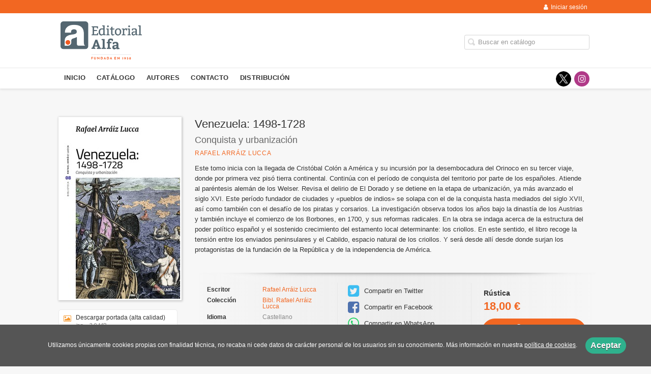

--- FILE ---
content_type: text/html; charset=utf-8
request_url: https://www.editorial-alfa.com/libro/venezuela-1498-1728_141410/
body_size: 5301
content:
<!DOCTYPE html><html lang=es><head prefix="og: https://ogp.me/ns# fb: https://ogp.me/ns/fb# books: https://ogp.me/ns/books#"><meta charset=utf-8><meta content="width=device-width, initial-scale=1.0" name=viewport><meta content="Este tomo inicia con la llegada de Cristóbal Colón a América y su incursión por la desembocadura del Orinoco en su tercer viaje, donde por primera vez pisó ..." name=description><meta content=index,follow name=robots><meta content=books.book property=og:type><meta content=https://www.editorial-alfa.com/libro/venezuela-1498-1728_141410/ property=og:url><meta content="Venezuela: 1498-1728" property=og:title><meta content=http://www.editorial-alfa.com/media/alfa/images/thumbs/edition-133389-236x355.jpg property=og:image><meta content="Este tomo inicia con la llegada de Cristóbal Colón a América y su incursión por la desembocadura del Orinoco en su tercer viaje, donde por primera vez pisó tierra continental. Continúa con el período de conquista del territorio por parte de los españoles. Atiende al paréntesis alemán de los Welser. Revisa el delirio de El Dorado y se detiene en la etapa de urbanización, ya más avanzado el siglo XVI. Este período fundador de ciudades y «pueblos de indios» se solapa con el de la conquista hasta mediados del siglo XVII, así como también con el desafío de los piratas y corsarios. La investigación observa todos los años bajo la dinastía de los Austrias y también incluye el comienzo de los Borbones, en 1700, y sus reformas radicales. En la obra se indaga acerca de la estructura del poder político español y el sostenido crecimiento del estamento local determinante: los criollos. En este sentido, el libro recoge la tensión entre los enviados peninsulares y el Cabildo, espacio natural de los criollos. Y será desde allí desde donde surjan los protagonistas de la fundación de la República y de la independencia de América." property=og:description><meta content=9789803543464 property=books:isbn><meta content=2022-05-23 property=books:release_date><meta content=192 property=books:page_count><meta content=spa property=books:language><meta content=2022-05-23 itemprop=datePublished><meta content=summary name=twitter:card><meta content name=twitter:site><meta content="Venezuela: 1498-1728" name=twitter:title><meta content="Este tomo inicia con la llegada de Cristóbal Colón a América y su incursión por la desembocadura del Orinoco en su tercer viaje, donde por primera vez pisó tierra continental. Continúa con el período de conquista del territorio por parte de los españoles. Atiende al paréntesis alemán de los Welser. Revisa el delirio de El Dorado y se detiene en la etapa de urbanización, ya más avanzado el siglo XVI. Este período fundador de ciudades y «pueblos de indios» se solapa con el de la conquista hasta mediados del siglo XVII, así como también con el desafío de los piratas y corsarios. La investigación observa todos los años bajo la dinastía de los Austrias y también incluye el comienzo de los Borbones, en 1700, y sus reformas radicales. En la obra se indaga acerca de la estructura del poder político español y el sostenido crecimiento del estamento local determinante: los criollos. En este sentido, el libro recoge la tensión entre los enviados peninsulares y el Cabildo, espacio natural de los criollos. Y será desde allí desde donde surjan los protagonistas de la fundación de la República y de la independencia de América." name=twitter:description><meta content=http://www.editorial-alfa.com/media/alfa/images/thumbs/edition-133389-236x355.jpg name=twitter:image><link href=https://www.editorial-alfa.com/libro/venezuela-1498-1728_141410/ rel=canonical><link href=/media/alfa/images/favicon.ico rel=icon><link href=/media/alfa/images/favicon.ico rel=apple-touch-icon><link href=https://www.editorial-alfa.com/libro/venezuela-1498-1728_141410/ hreflang=es rel=alternate><link href=/static/web/css/minify-css.css rel=stylesheet><link href=/media/alfa/styles/imprint.css rel=stylesheet><title>Venezuela: 1498-1728. Conquista y urbanización - Editorial Alfa</title><script>
        function getCookie(name) {
            var dc = document.cookie;
            var prefix = name + "=";
            var begin = dc.indexOf("; " + prefix);
            if (begin == -1) {
                begin = dc.indexOf(prefix);
                if (begin != 0) return null;
            } else {
                begin += 2;
                var end = document.cookie.indexOf(";", begin);
                if (end == -1) {
                    end = dc.length;
                }
            }
            return decodeURI(dc.substring(begin + prefix.length, end));
        }

        function loadGA() {
        }

        function loadAnalyticsCookies() {
            if (parseInt(getCookie("ALLOW_ANALYTICS")) === 1){
                loadGA();
            }
        }

        function loadAllowedCookies(){
            loadAnalyticsCookies();
        }

        function setOffAdvise(all_cookies=false) {
            var doc = document;
            var date = new Date();
            date.setTime(date.getTime() + (365 * 24 * 60 * 60 * 1000));
            doc.cookie = "COOKIES_NOTICE=1;expires=" + date.toUTCString() + ";;path=/";

            if (all_cookies){
                doc.cookie = "ALLOW_ANALYTICS=1;expires=" + date.toUTCString() + ";;path=/";
                doc.cookie = "ALLOW_OTHERS=1;expires=" + date.toUTCString() + ";;path=/";
                if (typeof dataLayer !== 'undefined') {
                    dataLayer.push({'event': 'cookieLayerUpdate'});
                }
                loadAllowedCookies();
                return;
            }
            
            var cookies_msg = document.getElementById('cookie-message'),
                analytics_check = document.getElementById('allow_analytics'),
                others_check = document.getElementById('allow_others');

            cookies_msg.style.transition = "all 2s ease-in-out";
            cookies_msg.style.height = "0px";

            if (analytics_check != null && analytics_check.checked){
                doc.cookie = "ALLOW_ANALYTICS=1;;path=/";
            }

            if (others_check != null && others_check.checked){
                doc.cookie = "ALLOW_OTHERS=1;;path=/";
            }

            if (typeof dataLayer !== 'undefined') {
                dataLayer.push({'event': 'cookieLayerUpdate'});
            }

            loadAllowedCookies();
        }

    </script><script>
        window.onload = function() {
            updated = false;
            if (!$) $ = jQuery;
            if (getCookie("COOKIES_NOTICE") != 1){
                $(document).ready(function() {
                    var doc = document,
                        win = window,
                        cookielaw_msg = $("#cookie-message"),
                        cookielaw_btn = $("#cookielaw_btn");
                        cookielaw_all_btn = $("#cookielaw_all_btn");
                    cookielaw_msg.show();
                    $(document).on('click','#cookielaw_btn',function(){
                        setOffAdvise();
                    });
                    $(document).on('click','#cookielaw_all_btn, #modal_cookielaw_all_btn',function(){
                        setOffAdvise(true);
                    });
                });
            } else {
                loadAllowedCookies();
            }
        };
    </script><link as=style href=/static/web/fonts/font-awesome-4.7.0/css/font-awesome.min.css rel=preload></head><body class=page-book><div class=page-wrapper><header><div class="header-top hidden-phone"><div class=container><ul class="header-top-nav pull-right"><li class=header-login-button><a href=/login/ ><i class="fa fa-user"></i>Iniciar sesión</a></li></ul></div></div><div class=header-middle><div class=container><div class=row-fluid><div class=span6><button aria-label="Botón de menú" class="navtoggle btn_header visible-phone" id=simple-menu><span class=menu-bar></span><span class=menu-bar></span><span class=menu-bar></span></button><span class=logo><a href=/ title="Ir a la página principal"><img alt="Editorial Alfa" class=image-logo src=/media/alfa/images/thumbs/es_es-logo-alfa-1958-v01-600x282.png></a></span></div><div class="span6 hidden-phone"><div class=header-middle-right><div class="form-search-wrapper pull-right"><form action=/search/ class=form-search id=searchform method=get><input aria-label="Campo de búsqueda" id=q name=q placeholder="Buscar en catálogo" type=text value></form></div><ul class="services-menu pull-right"></ul></div></div></div></div></div><div class="header-bottom hidden-phone"><div class=container><div class=row-fluid><div class=span12><div class="subnav main-menu"><ul class="nav nav-pills"><li class=menu-item-38257><a href=/ >Inicio</a></li><li class=menu-item-38258><a href=/catalogo/ >Catálogo</a></li><li class=menu-item-38259><a href=/autores/ >Autores</a></li><li class=menu-item-38260><a href=/contacto/ >Contacto</a></li><li class=menu-item-38261><a href=/distribuidores/ >Distribución</a></li></ul></div><div class="social-networks hidden-phone pull-right"><ul><li><a aria-label="Enlace a red social X (Twitter)" class=twitter-link href=https://twitter.com/editorial_alfa target=_blank></a></li><li><a aria-label="Enlace a red social Instagram" class=instagram-link href=https://www.instagram.com/editorial_alfa/ target=_blank><i aria-hidden=true class="fa fa-instagram"></i></a></li></ul></div></div></div></div></div></header><section class="container page-content"><div class=row-fluid><div class="row-fluid book-detail " itemscope itemtype=https://schema.org/Book><div class=span3><div class=wrapper-book-images><img alt="Venezuela: 1498-1728" class="book-cover book-detail-cover" itemprop=image src=/media/alfa/images/thumbs/edition-133389-236x355.jpg title="Venezuela: 1498-1728"></div><div class=book-samples><a class=book-image href=/media/alfa/images/edition-133389.jpg target=_blank><i class="fa fa-picture-o"></i>Descargar portada (alta calidad)<span>jpg ~ 3.9 MB</span></a></div><div class="book-shops hidden-phone"><h3>Comprar en librerías</h3><ul><li><a class=text-link href="https://www.amazon.com/s/?field-keywords=9789803543464" rel=nofollow target=_blank> Comprar en Amazon (EE.UU.) </a></li><li><a class=text-link href="https://www.amazon.es/s/?field-keywords=9789803543464" rel=nofollow target=_blank> Comprar en Amazon (España) </a></li></ul></div></div><div class=span9><section><h1 class=book-title itemprop=name>Venezuela: 1498-1728 </h1><h2 class=book-subtitle>Conquista y urbanización</h2><h2 class=book-author><a href=/autor/rafael-arraiz-lucca/ itemprop=author>Rafael Arráiz Lucca</a></h2><div class=book-synopsis itemprop=description><p>Este tomo inicia con la llegada de Cristóbal Colón a América y su incursión por la desembocadura del Orinoco en su tercer viaje, donde por primera vez pisó tierra continental. Continúa con el período de conquista del territorio por parte de los españoles. Atiende al paréntesis alemán de los Welser. Revisa el delirio de El Dorado y se detiene en la etapa de urbanización, ya más avanzado el siglo XVI. Este período fundador de ciudades y «pueblos de indios» se solapa con el de la conquista hasta mediados del siglo XVII, así como también con el desafío de los piratas y corsarios. La investigación observa todos los años bajo la dinastía de los Austrias y también incluye el comienzo de los Borbones, en 1700, y sus reformas radicales. En la obra se indaga acerca de la estructura del poder político español y el sostenido crecimiento del estamento local determinante: los criollos. En este sentido, el libro recoge la tensión entre los enviados peninsulares y el Cabildo, espacio natural de los criollos. Y será desde allí desde donde surjan los protagonistas de la fundación de la República y de la independencia de América.</p></div></section><section class="row-fluid book-actions"><div class="book-definitions span4"><dl><dt>Escritor</dt><dd><a href=/autor/rafael-arraiz-lucca/ itemprop=author>Rafael Arráiz Lucca</a></dd><dt>Colección</dt><dd class=collection><a href=/coleccion/biblioteca-rafael-arraiz-lucca/ >Bibl. Rafael Arráiz Lucca</a></dd><dt class=book-definitions-language-title>Idioma</dt><dd class=language><ul class=unstyled><li>Castellano</li></ul></dd><dt>EAN</dt><dd> 9789803543464 </dd><dt>Páginas</dt><dd itemprop=numberOfPages> 192 </dd><dt>Fecha publicación</dt><dd class=dd-fecha> 23-05-2022 </dd></dl></div><div class="social-networks-share span4"><ul><li><a class=twitter-share href="https://twitter.com/share?url=https%3A%2F%2Fwww.editorial-alfa.com%2Flibro%2Fvenezuela-1498-1728_141410%2F&text=Venezuela%3A+1498-1728
" target=_blank><i class="fa fa-twitter-square"></i> Compartir en Twitter</a></li><li><a class=facebook-share href="https://www.facebook.com/sharer.php?u=https%3A%2F%2Fwww.editorial-alfa.com%2Flibro%2Fvenezuela-1498-1728_141410%2F
" target=_blank><i class="fa fa-facebook-square"></i> Compartir en Facebook</a></li><li><a class=whatsapp-share href="    https://api.whatsapp.com/send?text=https%3A%2F%2Fwww.editorial-alfa.com%2Flibro%2Fvenezuela-1498-1728_141410%2F
" target=_blank><i class="fa fa-whatsapp"></i> Compartir en WhatsApp</a></li></ul></div><div class="book-buy span4"><div class=box-price itemprop=offers itemscope itemtype=https://schema.org/Offer><div class=edition-type>Rústica</div><meta content=EUR itemprop=priceCurrency><link href=https://schema.org/InStock itemprop=availability><span class=price itemprop=price>18,00 €</span><a class="btn btn-primary" href="https://www.amazon.es/s/?field-keywords=9789803543464" target=_blank>Comprar en <span class=non-break>Comprar en Amazon (España)</span></a><div id=alternateEditions></div></div></div></section><section><h3>Sobre Rafael Arráiz Lucca (Escritor) </h3><ul class="authors one-cols row-fluid"><li class=author><img alt="Rafael Arráiz Lucca" class=author-face src=/media/alfa/images/thumbs/author-124611-72x72.jpg title="Rafael Arráiz Lucca"><div class=author-bio>(Venezuela, 1959). Profesor principal de carrera de la Universidad del Rosario (Bogotá) y profesor titular de la Universidad Metropolitana (Caracas). Individuo de número de la Academia Venezolana de la Lengua. Abogado, magíster en Historia de Venezuela y doctor en Historia. Se ha... <a href=/autor/rafael-arraiz-lucca/ class=see-more>Ver más sobre el autor</a></div></li></ul></section><section><h3>Libros relacionados</h3><ul class="books vertical five-cols row-fluid"><li class=book><a href=/libro/militares_159047/ ><img alt=Militares class=book-cover src=/media/alfa/images/thumbs/cover-159047-115x173.jpg><h4 class=book-title>Militares</h4></a></li><li class=book><a href=/libro/gustavo-cisneros-y-venezuela_158434/ ><img alt="Gustavo Cisneros y Venezuela" class=book-cover src=/media/alfa/images/thumbs/edition-153445-115x174.jpg><h4 class=book-title>Gustavo Cisneros y Venezuela</h4></a></li><li class=book><a href=/libro/el-poder-y-el-servicio_149725/ ><img alt="El poder y el servicio" class=book-cover src=/media/alfa/images/thumbs/edition-142195-115x173.jpg><h4 class=book-title>El poder y el servicio</h4></a></li><li class=book><a href=/libro/arturo-uslar-pietri_141437/ ><img alt="Arturo Uslar Pietri" class=book-cover src=/media/alfa/images/thumbs/edition-133430-115x173.jpg><h4 class=book-title>Arturo Uslar Pietri</h4></a></li><li class=book><a href=/libro/la-democracia-en-venezuela-un-proyecto-inconcluso_141440/ ><img alt="La democracia en Venezuela: un proyecto inconcluso" class=book-cover src=/media/alfa/images/thumbs/cover_democracia_inconcluso-115x173.jpg><h4 class=book-title>La democracia en Venezuela: un proyecto inconcluso</h4></a></li><li class=book><a href=/libro/venezuela-1830-a-nuestros-dias_141442/ ><img alt="Venezuela: 1830 a nuestros días" class=book-cover src=/media/alfa/images/thumbs/edition-133325-115x173.jpg><h4 class=book-title>Venezuela: 1830 a nuestros días</h4></a></li><li class=book><a href=/libro/empresas-venezolanas_141458/ ><img alt="Empresas venezolanas" class=book-cover src=/media/alfa/images/thumbs/edition-133396-115x173.jpg><h4 class=book-title>Empresas venezolanas</h4></a></li><li class=book><a href=/libro/el-trienio-adeco-1945-1948-y-las-conquistas-de-la-ciudadania_141492/ ><img alt="El «trienio adeco» (1945-1948) y las conquistas de la ciudadanía" class=book-cover src=/media/alfa/images/thumbs/edition-133523-115x173.jpg><h4 class=book-title>El «trienio adeco» (1945-1948) y las conquistas de la ciudadanía</h4></a></li><li class=book><a href=/libro/las-constituciones-de-venezuela-1811-1999_141502/ ><img alt="Las constituciones de Venezuela (1811-1999)" class=book-cover src=/media/alfa/images/thumbs/edition-133339-115x173.jpg><h4 class=book-title>Las constituciones de Venezuela (1811-1999)</h4></a></li><li class=book><a href=/libro/el-petroleo-en-venezuela_141510/ ><img alt="El petróleo en Venezuela" class=book-cover src=/media/alfa/images/thumbs/edition-133445-115x173.jpg><h4 class=book-title>El petróleo en Venezuela</h4></a></li></ul></section></div></div></div></section><section class=footer-top><div class=container><ul class="row-fluid footer-blocks"><li class="span6 hidden-phone"><ul class=footer-logos><li><a href=https://www.editorial-alfa.com/ ><img alt="Imagen para el sello Editorial Alfa" class=lazy data-src=/media/alfa/images/thumbs/favicon-32x32-32x32.png src=/media/alfa/images/thumbs/favicon-32x32-32x32.png></a></li></ul></li><li class=span3><h5>Dirección</h5><div class=address id=editorial-address itemscope itemtype=https://schema.org/PostalAddress></div></li><li class=span3><h5>Contacta con nosotros</h5><ul><li><i class="fa fa-envelope"></i><a href=mailto:contacto@editorial-alfa.com>contacto@editorial-alfa.com</a></li></ul></li></ul></div></section><footer><div class=container><div class=row><p class=footer-info>© 2026, Editorial Alfa </p><ul class="nav-footer pull-right"></ul></div></div></footer><div id=sidr><div id=sidr-search><form action=/search/ method=get><input aria-label="Buscar en catálogo" name=q placeholder="Buscar en catálogo" type=text value></form></div><ul class=navtoggle><li class=menu-item-38257><a href=/ >Inicio</a></li><li class=menu-item-38258><a href=/catalogo/ >Catálogo</a></li><li class=menu-item-38259><a href=/autores/ >Autores</a></li><li class=menu-item-38260><a href=/contacto/ >Contacto</a></li><li class=menu-item-38261><a href=/distribuidores/ >Distribución</a></li><li class=separator></li></ul><ul class="navtoggle navtoggle-user"><li class=separator></li><li class=separator></li><li><a href=/login/ ><i class="fa fa-user"></i>Iniciar sesión</a></li><li><a href=/cesta/ ><i class="fa fa-shopping-cart"></i>Carrito</a></li></ul></div><div id=cookie-message style=display:none><p>Utilizamos únicamente cookies propias con finalidad técnica, no recaba ni cede datos de carácter personal de los usuarios sin su conocimiento. Más información en nuestra <a href=/p/politica-de-cookies/ class=cookie-message>política de cookies</a>. <a class=message-close data-dst=#cookie-message data-provide=close href=javascript:; id=cookielaw_btn> Aceptar</a></p></div></div><script>
        // JS Variables
        var lazy_css = true;
        var front_header = "header_social";
        var background =  false;
        var background_url = "";
        var boxed = false;
        var imprint_css = "/media/alfa/styles/imprint.css";
    </script><script src="/static/web/js/minify-js.js?v=4"></script><script>
        window.addEventListener("load",function(event) {
            setTimeout(function(){
loadAlternateEditions('141410', '133389');            }, 1000);
        });
    </script></body></html>

--- FILE ---
content_type: text/html; charset=utf-8
request_url: https://www.editorial-alfa.com/api/get_alternate_editions/?book_id=141410&edition_id=133389
body_size: 360
content:
<section class=book-editions><div class=alternate-editions>También disponible en</div><ul class="unstyled row-fluid"><li></li><li><a href=/libro/venezuela-1498-1728_141410/edicion/ebook-133538/ ><strong>Ebook</strong> / 7,99 € </a></li></ul></section>

--- FILE ---
content_type: text/css
request_url: https://www.editorial-alfa.com/media/alfa/styles/imprint.css
body_size: 545
content:
a {
	color: #f26722;
}
/* header */
.header-middle {
    background-color: #fff;
}
.header-middle li a {
    color: #333;
}
.header-middle .slogan h2 { color: #CCC; margin-top: 20px;}
.header-top {
	background-color: #f26722;
}
.header-top-nav>li a i {
	color: #fff;
}
/* menu */
.nav > ul > li {
    margin: 0 4px 0 32px;
    font-size: 0.9em;
    list-style-type: square;
    color: #ccc;
}
.nav-list > li > a {
    color: #333;
    font-weight: bold;
}
.main-menu .nav>li>a:hover, .main-menu .nav>li>a:focus, .main-menu .nav>li>a.selected {
	border-bottom-color: #f26722;
}
/* Slider */
#slides .slidesjs-pagination-item a.active {
	background: #f26722;
  	border-color: #f26722;
}
.goToPrevSlide:hover, .goToNextSlide:hover {
	color: #f26722;
}
/* Botones */
.btn-primary {
	background-color: #f26722;
    border: 1px solid #f26722;
}
.box-price .btn-primary {
	border-color: #f26722;
}
.btn-primary:hover, .btn-primary:focus, .btn-primary:active, .btn-primary.active, .btn-primary.disabled, .btn-primary[disabled] {
	background-color: #cb5419;
  	border-color: #cb5419;
}
/* Ficha detalle */
.price {
	color: #f26722;
}

@media (max-width: 480px) {
  .logo img {
      width: auto;
      height: auto;
      max-width: 110px;
      max-height: 75px;
  }
}